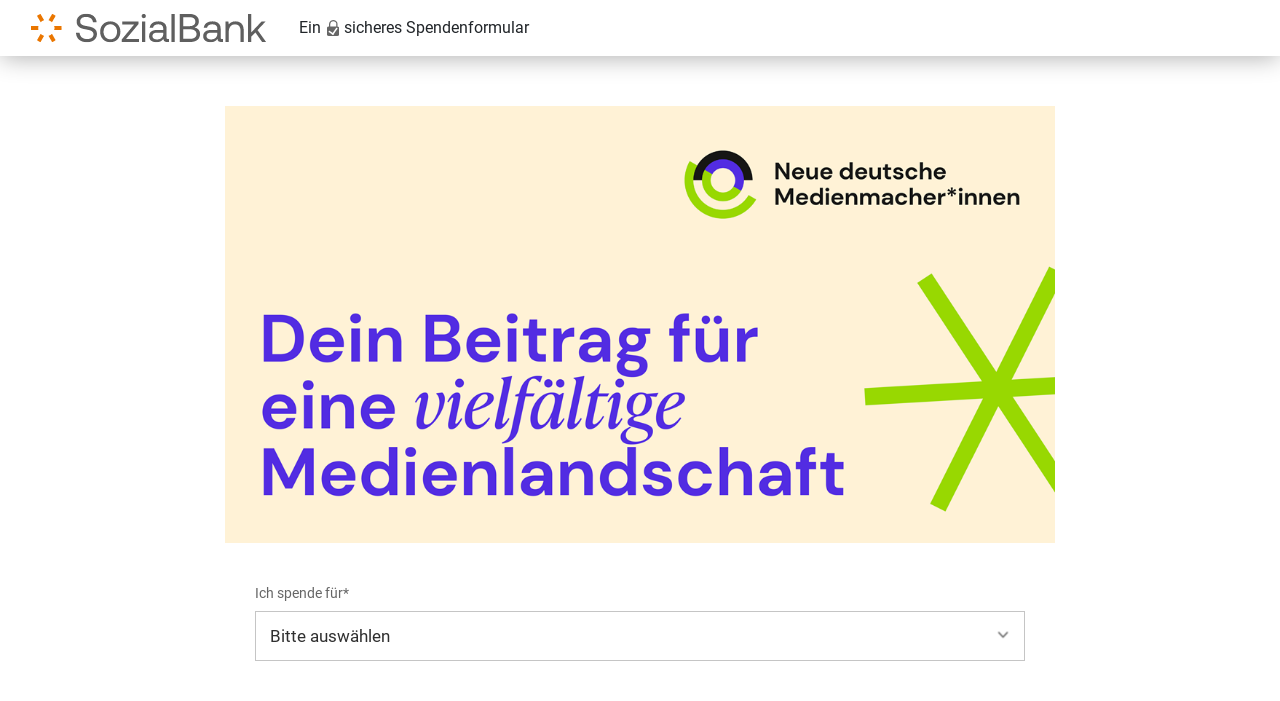

--- FILE ---
content_type: text/html; charset=utf-8
request_url: https://secure.spendenbank.de/form/2533
body_size: 4005
content:

<!DOCTYPE html>
<html lang="de">
<head>
    <meta charset="utf-8"/>
    <meta name="viewport" content="width=device-width, initial-scale=1.0"/>
    <title>Neue deutsche Medienmacher*innen e.V.</title>
    <link rel="stylesheet" href="/css/main.css" />
        <style>
            body {background-color:inherit;}
form .custom-radio label.zahlungsart, form .eigenerBetrag input { border-color:#999999;}

        </style>
</head>
<body id="donationBody">
<header>
    <div class="jumbotron" style="background-color: white">
        <div class="container" class="LogoHeader">
            <div class="row header mx-3">
                <div>
                    <div>
                        <img src="/images/logo.svg" style="height: 30px;width: auto" alt="SozialBank AG"/>
                    </div>
                    <div class="secureForm">
Ein                            <img src="/images/icon-secure.svg" style="height: 1rem;width: auto;display: inline-block" alt="Visual zum Thema Sicherheit">
sicheres Spendenformular                    </div>
                </div>
                            <div>
                            </div>


                <div class="secureFormMobil">
Ein                            <img src="/images/icon-secure.svg" style="height: 1rem;width: auto;display: inline-block" alt="Visual zum Thema Sicherheit">
sicheres Spendenformular                </div>

            </div>
        </div>
    </div>
</header>


    <div class="container banner form-color">
        <div class="row justify-content-center">
            <div class="col-12 header_banner" style="">
                <div class="organisationLogo">
                </div>
                    <div class="organisationBanner">
                            <img src="https://secure.spendenbank.de/login/get-image/logo/banner_1962402_2533_png?638265157889807013" alt="Neue deutsche Medienmacher*innen e.V." />

                    </div>


            </div>
        </div>
    </div>
<form action="/Form/2533/FormStep2" method="post"><input id="Salutation" name="Salutation" type="hidden" value="" /><input id="Title" name="Title" type="hidden" value="" /><input id="FirstName" name="FirstName" type="hidden" value="" /><input id="Name" name="Name" type="hidden" value="" /><input data-val="true" data-val-email="The EMailAdress field is not a valid e-mail address." id="EMailAdress" name="EMailAdress" type="hidden" value="" /><input id="Zip" name="Zip" type="hidden" value="" /><input id="City" name="City" type="hidden" value="" /><input id="Street" name="Street" type="hidden" value="" /><input id="Land" name="Land" type="hidden" value="" /><input id="Comment" name="Comment" type="hidden" value="" /><input data-val="true" data-val-required="The OrgaId field is required." id="OrgaId" name="OrgaId" type="hidden" value="1962402" /><input data-val="true" data-val-required="The FormId field is required." id="FormId" name="FormId" type="hidden" value="2533" /><input id="Spenden_Trackingcode" name="Spenden_Trackingcode" type="hidden" value="" />        <input type="hidden" name="DefaultParamsValues" value="{}" />
        <input type="hidden" name="Language" value="1" />
        <input type="hidden" name="SelectedProject" id="selectedProject" />
        <div class="container form-color">
            <div class="row justify-content-center">
                <div class="col-12">
                    <div class="container form-color">

                        <div class="form-group ">
                            <label for="donation_subject">Ich spende f&#xFC;r* <span class="errorText">Sie müssen einen Verwendungszweck eingeben!</span></label>
                                <select class="form-control" name="DonationSubject" id="donation_subject">

                                    <option value="">Bitte ausw&#xE4;hlen</option>
                                            <option value="30069" data-z1="1" data-z2="1" data-z3="1">Vielfalt im Journalismus </option>
                                </select>



                        </div>
                        <div id="ownPurpose" class="visibility form-group  ">

                            <label for="Purpose">Mein eigener Zweck*<span class="errorText">Verwendungszweck fehlerhaft</span></label>
                            <input type="text" class="form-control" id="Purpose" name="Purpose" placeholder="Bitte Verwendungszweck eingeben">
                        </div>

                    </div>
                </div>
            </div>
        </div>
        <!-- Projekte -->
        <!-- Auswahl Beträge -->
        <div class="container  form-color" id="fixedAmount">
            <div class="row">
                <div class="col-12" style="">
                        <div class="container visibility on
                " id="amountRadios" style="background-color: inherit">
                            <div class="row">
                                <div class="col-12 mb-3">
                                    <h2 class="headline-50">W&#xE4;hlen Sie Ihren Spendenbetrag</h2>
                                </div>
                            </div>
                            <div class="row">
                                        <div class="col-md-4 d-flex">
                                            <div class="form-group custom-radio">
                                                <input type="radio" value="10" id="DonationAmount_10" name="DonationAmountRadio"  />
                                                <label for="DonationAmount_10">10 EUR</label>
                                            </div>
                                        </div>
                                        <div class="col-md-4 d-flex">
                                            <div class="form-group custom-radio">
                                                <input type="radio" value="50" id="DonationAmount_50" name="DonationAmountRadio"  />
                                                <label for="DonationAmount_50">50 EUR</label>
                                            </div>
                                        </div>
                                        <div class="col-md-4 d-flex">
                                            <div class="form-group custom-radio">
                                                <input type="radio" value="100" id="DonationAmount_100" name="DonationAmountRadio"  />
                                                <label for="DonationAmount_100">100 EUR</label>
                                            </div>
                                        </div>


                            </div>
                        </div>
                    <div class="container form-color">
                        <div class="row">
                            <div class="col-12">
                                <div class="form-group ">
                                    <div class="form-group eigenerBetrag">
                                        <div class="errorText">Feld «Betrag» ist fehlerhaft. <br />Bitte einen Betrag zwischen <BETRAG_MIN> &euro; und <BETRAG_MAX> &euro; eingeben.</div>
                                        <div style="position: relative">
                                            <label for="eigenerBetrag">
                                                <span class="e-sign">&euro;</span><span class="eur">EUR</span>
                                            </label>
                                            <input type="text" name="DonationAmount" class="form-control" id="eigenerBetrag"
                                           placeholder="Spendenbetrag"
                                           value=""
                                            />

                                        </div>
                                    </div>
                                </div>
                                <div class="form-group ">
                                    <div class="errorText">
                                        Kombination Spendenrhythmus/Zahlungsart nicht möglich!
                                    </div>
                                    <label for="Spendenrhythmus">Spendenrhythmus* </label>
                                    <select class="form-control" name="DonationFrequency" id="Spendenrhythmus">
                                        <option value="1" id="rhythmus1" selected>einmalig</option>
                                        <option value="2" id="rhythmus2">monatlich</option>
                                        <option value="3" id="rhythmus3">j&#xE4;hrlich</option>
                                    </select>
                                </div>
                                <div class="form-group">
                                    <label for="Spendenquittung" class="info">
                                        <div>Ich w&#xFC;nsche eine Spendenquittung*</div>
                                        <div class="info">
                                            <div>
                                                <div class="info_header">Spendenquittung</div>
                                                <div class="info_content">Sofern Sie eine Spendenquittung w&#xFC;nschen, ben&#xF6;tigen wir zus&#xE4;tzlich Ihre postalische Anschrift.</div>
                                            </div>
                                        </div>

                                    </label>

                                    <input type="hidden" name="ContributionReceiptAddress" id="ContributionReceiptAddress" value="">

                                    <select class="form-control" name="ContributionReceipt" id="Spendenquittung" onchange="updateContributionReceiptAddress()">
                                                <option value="keine" data-quittung-id="18284" data-adresse="1">keine</option>
                                                <option value="zu Beginn des Folgejahres" data-quittung-id="18285" data-adresse="1">zu Beginn des Folgejahres</option>
                                    </select>

                                    <script type="text/javascript">

                                        function updateContributionReceiptAddress() {
                                            document.getElementById("ContributionReceiptAddress").value = document.getElementById("Spendenquittung").selectedOptions[0].dataset.adresse;

                                            //console.log("option: " + document.getElementById("Spendenquittung").selectedOptions[0].value);
                                        }

                                        //updateContributionReceiptAddress();

                                        //console.log("inline: " + document.getElementById("Spendenquittung").selectedOptions[0].value);

                                        window.addEventListener("load", function () {
                                            //console.log("loaded: " + document.getElementById("Spendenquittung").selectedOptions[0].value);
                                            updateContributionReceiptAddress();

                                            window.setTimeout("updateContributionReceiptAddress();", 1000);
                                        });

                                    </script>
                                </div>

                            </div>
                        </div>
                        <!-- Zahlungsarten -->
                        <div class="row pt-5">
                            <div class="col-12 mb-3">
                                <h2 class="headline-50">Ihre Zahlungsart</h2>
                            </div>
                        </div>

                        <div class="row">
                            <div class="col-12 ">
                                <div class="errorText">Feld &#xAB;Zahlungsart&#xBB; ist fehlerhaft.</div>
                                    <div class="form-group custom-radio zahlart" id="sepa">
                                        <input type="radio" value="1" id="radio2_1" name="FormOfPayment"  />
                                        <label for="radio2_1" class="zahlungsart">
                                            <div>
                                                <img src="/css/icons/SepaLogo.svg" alt="Lastschrift" />
                                            </div>
                                            <div>
                                                Lastschrift <small>(max. 5000,00 &euro;)</small>
                                            </div>

                                        </label>
                                    </div>
                                    <div class="form-group custom-radio zahlart">
                                        <input type="radio" value="2" id="radio2_2" name="FormOfPayment"  />
                                        <label for="radio2_2" class="zahlungsart">
                                            <div>
                                                <img src="/css/icons/ppcom.svg" alt="PayPal" />
                                            </div>
                                            <div>PayPal</div>
                                        </label>
                                    </div>

                                            <div class="row">

                                                <div class="col-12" style="white-space: pre-line">
                                                    

                                                </div>
                                            </div>


                            </div>
                        </div>
                        <div class="col-12 justify-content-center d-flex px-0">
                            <div class="col-md-6 mb-5 px-0">
                                <button class="btn large big-font">Zur Zahlung</button>
                            </div>
                        </div>
                    </div>
                </div>
            </div>
        </div>
<input name="__RequestVerificationToken" type="hidden" value="CfDJ8OFlcGWB3D9MqIqE8_H3cE21sLKJtE3-OnkaWHCON5jPj-iFNKpVsdm-nueUYOfsG8LjVzbwpBAz_BojYJ_UO8yVFSQQQpGoNGr8fA7iDO5Vz2V6Y6vcnsb_JdBTUSmo2IRve6TNWjjZ3uoME4MPYo0" /></form>
<footer>
    <div class="jumbotron">
        <div class="container">
            <div class="row header">
                <div style="width: 23px;min-width: 23px; margin-left: 30px">
                        <img src="/images/icon-secure.svg" alt="Visual zum Thema Sicherheit" />
                </div>
                <div style="">
                        <div style="font-weight: bold" class="header">Sicheres Spenden</div>
                        <div class="text">Die Daten werden &#xFC;ber eine verschl&#xFC;sselte SSL (Secure-Socket-Layer) Internet-Verbindung &#xFC;bertragen und sind zu jedem Zeitpunkt sicher.</div>
                        <div style="text-align: right;"><button onclick="window.open('https://www.sozialspende.de/kontaktstelle?source=form-2533');" style="padding-top: 5px; padding-bottom: 5px;">Inhalte melden</button></div>
                </div>
            </div>
        </div>
    </div>
</footer>
<script src="/js/site.js?v=rYSL8LUnmOcHKrfnFsX5jql2bf5xxbhSriaSLNFxTWc"></script>

</body>
</html>

--- FILE ---
content_type: image/svg+xml
request_url: https://secure.spendenbank.de/css/icons/SepaLogo.svg
body_size: 6296
content:
<?xml version="1.0" encoding="UTF-8" standalone="no"?>
<!DOCTYPE svg PUBLIC "-//W3C//DTD SVG 1.1//EN" "http://www.w3.org/Graphics/SVG/1.1/DTD/svg11.dtd">
<svg width="100%" height="100%" viewBox="0 0 1257 344" version="1.1" xmlns="http://www.w3.org/2000/svg" xmlns:xlink="http://www.w3.org/1999/xlink" xml:space="preserve" xmlns:serif="http://www.serif.com/" style="fill-rule:evenodd;clip-rule:evenodd;stroke-linejoin:round;stroke-miterlimit:2;">
    <g transform="matrix(1,0,0,1,-171.208,-167.012)">
        <g transform="matrix(4.16667,0,0,4.16667,0,0)">
            <path d="M108.105,66.376L87.466,66.376C87.466,62.989 87.069,60.717 86.277,59.56C85.048,57.847 81.659,56.99 76.111,56.99C70.722,56.99 67.151,57.484 65.408,58.47C63.666,59.461 62.793,61.613 62.793,64.928C62.793,67.929 63.566,69.905 65.114,70.852C66.222,71.525 67.688,71.92 69.514,72.037L73.676,72.331C82.596,72.924 88.168,73.341 90.389,73.578C97.444,74.289 102.558,76.164 105.731,79.205C108.228,81.576 109.717,84.676 110.192,88.504C110.47,90.794 110.608,93.386 110.608,96.265C110.608,102.9 109.975,107.76 108.707,110.84C106.409,116.491 101.247,120.06 93.214,121.559C89.849,122.193 84.702,122.51 77.778,122.51C66.219,122.51 58.165,121.822 53.617,120.439C48.035,118.745 44.355,115.313 42.574,110.145C41.582,107.268 41.09,102.477 41.09,95.771L61.728,95.771C61.728,96.519 61.731,97.09 61.731,97.485C61.731,101.063 62.759,103.365 64.813,104.39C66.236,105.097 67.954,105.468 69.973,105.512L77.561,105.512C81.432,105.512 83.904,105.314 84.969,104.916C86.867,104.17 88.112,102.969 88.707,101.307C89.023,100.284 89.179,98.96 89.179,97.34C89.179,93.711 87.855,91.503 85.21,90.711C84.22,90.399 79.619,89.962 71.405,89.409C64.808,88.939 60.226,88.486 57.661,88.047C50.904,86.783 46.401,84.183 44.154,80.237C42.178,76.884 41.191,71.811 41.191,65.025C41.191,59.857 41.724,55.714 42.792,52.596C43.86,49.479 45.581,47.112 47.956,45.493C51.435,43.008 55.886,41.548 61.305,41.112C65.815,40.719 70.817,40.518 76.319,40.518C84.981,40.518 91.154,41.017 94.834,42.004C103.815,44.417 108.305,51.176 108.305,62.282C108.305,63.194 108.238,64.556 108.105,66.376Z" style="fill:rgb(0,84,166);fill-rule:nonzero;"/>
            <path d="M221.045,82.108L234.875,82.108C239.26,81.949 241.927,81.612 242.887,81.084C244.198,80.364 245.078,78.92 245.516,76.756C245.796,75.315 245.936,73.172 245.936,70.327C245.936,66.84 245.658,64.256 245.099,62.569C244.301,60.204 242.39,58.764 239.363,58.241C238.765,58.163 237.332,58.12 235.062,58.12L221.045,58.12L221.045,82.108ZM198.861,122.51L198.861,40.083L240.192,40.083C245.861,40.083 250.187,40.546 253.159,41.47C259.957,43.6 264.518,47.962 266.854,54.552C268.06,58.012 268.663,63.219 268.663,70.174C268.663,78.535 267.994,84.543 266.671,88.202C264.02,95.436 258.562,99.603 250.323,100.682C249.354,100.844 245.231,100.989 237.954,101.105L234.271,101.228L221.045,101.228L221.045,122.51L198.861,122.51Z" style="fill:rgb(0,84,166);fill-rule:nonzero;"/>
            <path d="M311.612,92.206L301.218,56.476L291.131,92.206L311.612,92.206ZM316.018,108.264L286.357,108.264L282.372,122.51L259.42,122.51L284.186,40.083L317.65,40.083L342.72,122.51L320.25,122.51L316.018,108.264Z" style="fill:rgb(0,84,166);fill-rule:nonzero;"/>
            <path d="M168.242,51.679C177.392,51.679 185.558,55.895 190.926,62.496L195.708,52.243C188.229,45.175 178.05,40.817 166.823,40.817C149.343,40.817 134.39,51.374 128.253,66.318L118.928,66.318L113.422,78.122L125.418,78.122C125.328,79.217 125.27,80.313 125.27,81.43C125.27,82.783 125.34,84.121 125.474,85.442L119.445,85.442L113.94,97.249L128.539,97.249C134.851,111.815 149.617,122.041 166.823,122.041C175.494,122.041 183.54,119.443 190.202,115.005L190.202,100.534C184.837,106.642 176.99,110.502 168.242,110.502C158.016,110.502 149.021,105.229 143.783,97.249L174.354,97.249L179.859,85.442L139.285,85.442C139.076,84.021 138.964,82.569 138.964,81.09C138.964,80.089 139.016,79.1 139.112,78.122L183.271,78.122L188.776,66.318L142.931,66.318C148.001,57.568 157.436,51.679 168.242,51.679Z" style="fill:rgb(255,194,13);fill-rule:nonzero;"/>
            <path d="M142.314,66.672L188.776,66.672L188.455,66.168L182.952,77.973L183.271,77.768L138.793,77.768L138.759,78.09C138.66,79.085 138.61,80.096 138.61,81.09C138.61,82.55 138.72,84.033 138.935,85.495L138.981,85.797L179.859,85.797L179.54,85.294L174.034,97.099L174.354,96.895L143.126,96.895L143.487,97.441C148.996,105.842 158.251,110.851 168.242,110.851C176.735,110.851 184.837,107.178 190.47,100.767L189.848,100.534L189.848,115.005L190.004,114.713C183.154,119.274 175.14,121.686 166.823,121.686C150.232,121.686 135.333,112.038 128.866,97.107L128.772,96.895L113.94,96.895L114.264,97.401L119.767,85.592L119.445,85.797L125.864,85.797L125.825,85.406C125.692,84.072 125.623,82.731 125.623,81.43C125.623,80.43 125.672,79.356 125.771,78.152L125.802,77.768L113.422,77.768L113.741,78.273L119.248,66.467L118.928,66.672L128.491,66.672L128.58,66.452C131.61,59.075 136.764,52.784 143.482,48.257C150.363,43.624 158.436,41.173 166.823,41.173C177.564,41.173 187.734,45.194 195.464,52.5L195.385,52.092L190.606,62.347L191.201,62.273C185.541,55.315 177.175,51.325 168.242,51.325C157.734,51.325 147.92,57.002 142.622,66.14L142.314,66.672ZM168.242,52.033C176.961,52.033 185.128,55.929 190.65,62.72L191.007,63.159L191.249,62.648L196.029,52.393L196.136,52.161L195.952,51.985C188.091,44.554 177.746,40.463 166.823,40.463C158.294,40.463 150.086,42.955 143.086,47.671C136.251,52.275 131.009,58.678 127.928,66.183L128.253,65.963L118.701,65.963L118.606,66.168L113.102,77.973L112.867,78.477L125.418,78.477L125.065,78.093C124.964,79.319 124.916,80.408 124.916,81.43C124.916,82.755 124.983,84.119 125.12,85.477L125.474,85.089L119.221,85.089L119.126,85.294L113.619,97.099L113.386,97.603L128.539,97.603L128.215,97.389C134.796,112.578 149.951,122.395 166.823,122.395C175.281,122.395 183.431,119.943 190.398,115.301L190.555,115.196L190.555,99.594L189.936,100.301C184.439,106.557 176.532,110.145 168.242,110.145C158.489,110.145 149.456,105.25 144.078,97.053L143.783,97.603L174.58,97.603L174.675,97.401L180.181,85.592L180.416,85.089L139.285,85.089L139.637,85.39C139.427,83.961 139.319,82.515 139.319,81.09C139.319,80.119 139.368,79.133 139.466,78.157L139.112,78.477L183.5,78.477L183.593,78.273L189.098,66.467L189.335,65.963L142.931,65.963L143.235,66.495C148.405,57.575 157.988,52.033 168.242,52.033Z" style="fill:rgb(0,84,166);fill-rule:nonzero;"/>
        </g>
    </g>
</svg>
